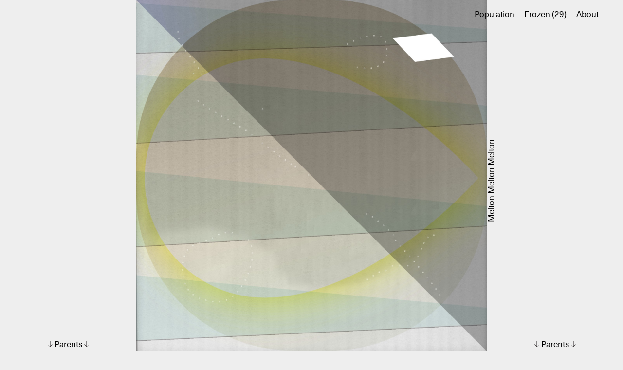

--- FILE ---
content_type: text/html; charset=utf-8
request_url: http://deathimitateslanguage.harmvandendorpel.com/language/c986933c
body_size: 1578
content:
<!DOCTYPE html><html lang="en"><head><title>Melton Melton Melton</title><link rel="stylesheet" href="/css/app.css"><link rel="stylesheet" href="/css/jquery.fullpage.min.css"><link href="/works/thumb/c986933c84b36b3f6cb7970baff339cbe9eaabaa.jpg" rel="shortcut icon"><link href="/works/thumb/c986933c84b36b3f6cb7970baff339cbe9eaabaa.jpg" rel="icon"><meta content="width=device-width, initial-scale=1.0, maximum-scale=1.0, user-scalable=no" name="viewport"><meta content="Melton Melton Melton" property="twitter:title"><meta content="Melton Melton Melton" property="og:title"><meta content="https://deathimitateslanguage.harmvandendorpel.com/language/c986933c" property="og:url"><meta content="https://deathimitateslanguage.harmvandendorpel.com/language/c986933c" property="twitter:url"><meta content="Born August 5th 2017" property="og:description"><meta content="Born August 5th 2017" property="twitter:description"><meta content="Born August 5th 2017" property="description"><meta content="https://deathimitateslanguage.harmvandendorpel.com/works/medium/c986933c84b36b3f6cb7970baff339cbe9eaabaa.jpg" property="og:image"><meta content="https://deathimitateslanguage.harmvandendorpel.com/works/medium/c986933c84b36b3f6cb7970baff339cbe9eaabaa.jpg" property="twitter:image"><meta content="https://deathimitateslanguage.harmvandendorpel.com/works/full/c986933c84b36b3f6cb7970baff339cbe9eaabaa.jpg" property="twitter:card"><meta content="Death Imitates Language" property="og:site_name"><meta content="article" property="og:type"><meta content="summary" property="twitter:card"><meta content="@harmvddorpel" property="twitter:site"><meta content="@harmvddorpel" property="twitter:creator"><link rel="alternate" type="application/rss+xml" title="Death Imitates Language Feed" href="https://deathimitateslanguage.harmvandendorpel.com/feed"></head><body><div class="slides-container"><div data-anchor="top" class="section section--current"><div data-hash="c986933c84b36b3f6cb7970baff339cbe9eaabaa" class="work--full work work--has-tools"><div style="background-image:url(/works/full/c986933c84b36b3f6cb7970baff339cbe9eaabaa.jpg)" class="work-full-image"><div class="full-image-title rotate-90">Melton Melton Melton</div></div><div class="work__tools"><button data-hash="c986933c84b36b3f6cb7970baff339cbe9eaabaa" class="btn btn-more-info"></button></div><div class="link-to-parent left"><i class='icon-arrow-down'></i> <u>Parents</u> <i class='icon-arrow-down'></i></div><div class="link-to-parent right"><i class='icon-arrow-down'></i> <u>Parents</u> <i class='icon-arrow-down'></i></div></div></div><div data-anchor="parents" class="section section--parents"><div class="parents"><div class="work--medium work work--has-tools"><a href="/language/3f22bef8"><img src="/works/medium/3f22bef8ba6a41212e65b3cae113d9e384aaaee9.jpg" class="parent__work__image"/></a><div class="work__tools"><button data-hash="3f22bef8ba6a41212e65b3cae113d9e384aaaee9" class="btn btn-more-info"></button></div><p class="title title--parent">Melton</p></div><div class="parents__separator rotate-90">Parents</div><div class="work--medium work work--has-tools"><a href="/language/e3f339da"><img src="/works/medium/e3f339da8638ed93f73e994dcdb78d3f0a54e3cb.jpg" class="parent__work__image"/></a><div class="work__tools"><button data-hash="e3f339da8638ed93f73e994dcdb78d3f0a54e3cb" class="btn btn-more-info"></button></div><p class="title title--parent">Melton</p></div></div><div class="link-to-siblings"><i class="icon-arrow-down"></i>&nbsp;<u>5 Siblings</u>&nbsp;<i class="icon-arrow-down"></i></div></div><div data-anchor="siblings" class="section screen--siblings section--siblings"><p class="siblings-title">Siblings</p><div class="siblings"><div class="siblings__items"><div data-hash="02912284f3845c383b0a246b71dbdf7bc9ac052a" class="work--thumb work work--has-tools"><div class="work__tools"><button data-hash="02912284f3845c383b0a246b71dbdf7bc9ac052a" class="btn btn-more-info"></button></div><a href="/language/02912284"><img src="/works/thumb/02912284f3845c383b0a246b71dbdf7bc9ac052a.jpg" class="work__image"><p class="title title--thumb hide-phone">Melton</p></a></div><div data-hash="260a8e12e04d00f3439d5fe5278fe8c5e46aa82f" class="work--thumb work work--has-tools"><div class="work__tools"><button data-hash="260a8e12e04d00f3439d5fe5278fe8c5e46aa82f" class="btn btn-more-info"></button></div><a href="/language/260a8e12"><img src="/works/thumb/260a8e12e04d00f3439d5fe5278fe8c5e46aa82f.jpg" class="work__image"><p class="title title--thumb hide-phone">Melton</p></a></div><div data-hash="798030fe689edd1172546c51418ae46897297645" class="work--thumb work work--has-tools"><div class="work__tools"><button data-hash="798030fe689edd1172546c51418ae46897297645" class="btn btn-more-info"></button></div><a href="/language/798030fe"><img src="/works/thumb/798030fe689edd1172546c51418ae46897297645.jpg" class="work__image"><p class="title title--thumb hide-phone">Melton</p></a></div><div data-hash="9864c55247c44bc04de407e33b8e2b05c6216937" class="work--thumb work work--has-tools"><div class="work__tools"><button data-hash="9864c55247c44bc04de407e33b8e2b05c6216937" class="btn btn-more-info"></button></div><a href="/language/9864c552"><img src="/works/thumb/9864c55247c44bc04de407e33b8e2b05c6216937.jpg" class="work__image"><p class="title title--thumb hide-phone">Melton</p></a></div><div data-hash="b5cb482449296d9d2000d99f476bcdda62f9f8dd" class="work--thumb work work--has-tools"><div class="work__tools"><button data-hash="b5cb482449296d9d2000d99f476bcdda62f9f8dd" class="btn btn-more-info"></button></div><a href="/language/b5cb4824"><img src="/works/thumb/b5cb482449296d9d2000d99f476bcdda62f9f8dd.jpg" class="work__image"><p class="title title--thumb hide-phone">Melton</p></a></div></div></div></div></div><div class="tools-container"></div><div class="nav"><ul class="buttons"><li class="nav-button"><a href="/about" class="text">About</a></li><li class="nav-button"><a href="/freezer" class="text">Frozen (29)</a></li><li class="nav-button"><a href="/" class="text">Population</a></li></ul></div><script src="/js/jquery.js"></script><script src="/js/jquery.fullpage.min.js"></script><script src="/js/app.js"></script><script type="text/javascript">window.pageClass = 'DetailPage';</script></body></html>

--- FILE ---
content_type: image/svg+xml
request_url: http://deathimitateslanguage.harmvandendorpel.com/images/arrow-down.svg
body_size: 688
content:
<?xml version="1.0" encoding="utf-8"?>
<!-- Generator: Adobe Illustrator 17.0.0, SVG Export Plug-In . SVG Version: 6.00 Build 0)  -->
<!DOCTYPE svg PUBLIC "-//W3C//DTD SVG 1.1//EN" "http://www.w3.org/Graphics/SVG/1.1/DTD/svg11.dtd">
<svg version="1.1" id="Layer_1" xmlns="http://www.w3.org/2000/svg" xmlns:xlink="http://www.w3.org/1999/xlink" x="0px" y="0px"
	 width="10px" height="20px" viewBox="0 0 10 20" enable-background="new 0 0 10 20" xml:space="preserve">
<polyline fill="none" stroke="#231F20" stroke-miterlimit="10" points="9.614,14.614 5,19.228 0.386,14.614 "/>
<line fill="none" stroke="#231F20" stroke-miterlimit="10" x1="5" y1="19.228" x2="5.01" y2="0.772"/>
</svg>


--- FILE ---
content_type: application/javascript; charset=UTF-8
request_url: http://deathimitateslanguage.harmvandendorpel.com/js/jquery.fullpage.min.js
body_size: 26167
content:
!function(e,n){"use strict";"function"==typeof define&&define.amd?define(["jquery"],function(o){return n(o,e,e.document,e.Math)}):"undefined"!=typeof exports?module.exports=n(require("jquery"),e,e.document,e.Math):n(jQuery,e,e.document,e.Math)}("undefined"!=typeof window?window:this,function(e,n,o,t,i){"use strict";var l,r="fullpage-wrapper",a="."+r,s="fp-scrollable",c="."+s,d=".slimScrollBar",f=".slimScrollRail",u="fp-responsive",h="fp-notransition",p="fp-destroyed",v="fp-enabled",g="fp-viewing",m="active",S="."+m,w="fp-completely",y="."+w,b=".section",x="fp-section",T="."+x,C=T+S,k=T+":first",A=T+":last",L="fp-tableCell",B="."+L,E="fp-auto-height",M="fp-normal-scroll",H="fp-nav",R="#"+H,O="fp-tooltip",z="."+O,D="fp-show-active",P=".slide",I="fp-slide",F="."+I,V=F+S,q="fp-slides",W="."+q,Y="fp-slidesContainer",U="."+Y,X="fp-table",N="fp-slidesNav",K="."+N,j=K+" a",Q="fp-controlArrow",G="."+Q,J="fp-prev",Z="."+J,$=Q+" "+J,_=G+Z,ee="fp-next",ne="."+ee,oe=Q+" "+ee,te=G+ne,ie=e(n),le=e(o);e.fn.fullpage=function(s){function c(){s.css3&&(s.css3=Sn()),s.scrollBar=s.scrollBar||s.hybrid,f(),Q(),In.setAllowScrolling(!0),In.setAutoScrolling(s.autoScrolling,"internal");var n=e(C).find(V);n.length&&(0!==e(C).index(T)||0===e(C).index(T)&&0!==n.index())&&Ln(n),Ge(),mn(),ie.on("load",function(){ze()})}function d(){ie.on("scroll",fe).on("hashchange",De).blur(Ye).resize(Qe),le.keydown(Pe).keyup(Fe).on("click touchstart",R+" a",Ue).on("click touchstart",j,Xe).on("click",z,Ie),e(T).on("click touchstart",G,We),s.normalScrollElements&&(le.on("mouseenter",s.normalScrollElements,function(){In.setMouseWheelScrolling(!1)}),le.on("mouseleave",s.normalScrollElements,function(){In.setMouseWheelScrolling(!0)}))}function f(){s.anchors.length||(s.anchors=e(s.sectionSelector+"[data-anchor]").map(function(){return e(this).data("anchor").toString()}).get()),s.navigationTooltips.length||(s.navigationTooltips=e(s.sectionSelector+"[data-tooltip]").map(function(){return e(this).data("tooltip").toString()}).get())}function Q(){Xn.css({height:"100%",position:"relative"}),Xn.addClass(r),e("html").addClass(v),Nn=ie.height(),Xn.removeClass(p),re(),e(T).each(function(n){var o=e(this),t=o.find(F),i=t.length;ee(o,n),ne(o,n),i>0?Z(o,t,i):s.verticalCentered&&rn(o)}),s.fixedElements&&s.css3&&e(s.fixedElements).appendTo(Pn),s.navigation&&se(),s.scrollOverflow?("complete"===o.readyState&&ce(),ie.on("load",ce)):de()}function Z(n,o,t){var i=100*t,l=100/t;o.wrapAll('<div class="'+Y+'" />'),o.parent().wrap('<div class="'+q+'" />'),n.find(U).css("width",i+"%"),t>1&&(s.controlArrows&&ae(n),s.slidesNavigation&&hn(n,t)),o.each(function(n){e(this).css("width",l+"%"),s.verticalCentered&&rn(e(this))});var r=n.find(V);r.length&&(0!==e(C).index(T)||0===e(C).index(T)&&0!==r.index())?Ln(r):o.eq(0).addClass(m)}function ee(n,o){o||0!==e(C).length||n.addClass(m),n.css("height",Nn+"px"),s.paddingTop&&n.css("padding-top",s.paddingTop),s.paddingBottom&&n.css("padding-bottom",s.paddingBottom),"undefined"!=typeof s.sectionsColor[o]&&n.css("background-color",s.sectionsColor[o]),"undefined"!=typeof s.anchors[o]&&n.attr("data-anchor",s.anchors[o])}function ne(n,o){"undefined"!=typeof s.anchors[o]&&n.hasClass(m)&&nn(s.anchors[o],o),s.menu&&s.css3&&e(s.menu).closest(a).length&&e(s.menu).appendTo(Pn)}function re(){e(s.sectionSelector).each(function(){e(this).addClass(x)}),e(s.slideSelector).each(function(){e(this).addClass(I)})}function ae(e){e.find(W).after('<div class="'+$+'"></div><div class="'+oe+'"></div>'),"#fff"!=s.controlArrowColor&&(e.find(te).css("border-color","transparent transparent transparent "+s.controlArrowColor),e.find(_).css("border-color","transparent "+s.controlArrowColor+" transparent transparent")),s.loopHorizontal||e.find(_).hide()}function se(){Pn.append('<div id="'+H+'"><ul></ul></div>');var n=e(R);n.addClass(function(){return s.showActiveTooltip?D+" "+s.navigationPosition:s.navigationPosition});for(var o=0;o<e(T).length;o++){var t="";s.anchors.length&&(t=s.anchors[o]);var i='<li><a href="#'+t+'"><span></span></a>',l=s.navigationTooltips[o];"undefined"!=typeof l&&""!==l&&(i+='<div class="'+O+" "+s.navigationPosition+'">'+l+"</div>"),i+="</li>",n.find("ul").append(i)}e(R).css("margin-top","-"+e(R).height()/2+"px"),e(R).find("li").eq(e(C).index(T)).find("a").addClass(m)}function ce(){e(T).each(function(){var n=e(this).find(F);n.length?n.each(function(){ln(e(this))}):ln(e(this))}),de()}function de(){var n=e(C);n.addClass(w),s.scrollOverflowHandler.afterRender&&s.scrollOverflowHandler.afterRender(n),Me(n),He(n),e.isFunction(s.afterLoad)&&s.afterLoad.call(n,n.data("anchor"),n.index(T)+1),e.isFunction(s.afterRender)&&s.afterRender.call(Xn)}function fe(){var n;if(!s.autoScrolling||s.scrollBar){for(var t=ie.scrollTop(),i=he(t),l=0,r=t+ie.height()/2,a=o.querySelectorAll(T),c=0;c<a.length;++c){var d=a[c];d.offsetTop<=r&&(l=c)}if(ue(i)&&(e(C).hasClass(w)||e(C).addClass(w).siblings().removeClass(w)),n=e(a).eq(l),!n.hasClass(m)){io=!0;var f=e(C),u=f.index(T)+1,h=on(n),p=n.data("anchor"),v=n.index(T)+1,g=n.find(V);if(g.length)var S=g.data("anchor"),y=g.index();Qn&&(n.addClass(m).siblings().removeClass(m),e.isFunction(s.onLeave)&&s.onLeave.call(f,u,v,h),e.isFunction(s.afterLoad)&&s.afterLoad.call(n,p,v),Me(n),nn(p,v-1),s.anchors.length&&(Fn=p,pn(y,S,p,v))),clearTimeout(eo),eo=setTimeout(function(){io=!1},100)}s.fitToSection&&(clearTimeout(no),no=setTimeout(function(){Qn&&s.fitToSection&&(e(C).is(n)&&(Kn=!0),Ce(e(C)),Kn=!1)},s.fitToSectionDelay))}}function ue(n){var o=e(C).position().top,t=o+ie.height();return"up"==n?t>=ie.scrollTop()+ie.height():o<=ie.scrollTop()}function he(e){var n=e>lo?"down":"up";return lo=e,n}function pe(e,n){if(Jn.m[e]){var o,t;if("down"==e?(o="bottom",t=In.moveSectionDown):(o="top",t=In.moveSectionUp),n.length>0){if(!s.scrollOverflowHandler.isScrolled(o,n))return!0;t()}else t()}}function ve(n){var o=n.originalEvent;if(!ge(n.target)&&me(o)){s.autoScrolling&&n.preventDefault();var i=e(C),l=s.scrollOverflowHandler.scrollable(i);if(Qn&&!Wn){var r=An(o);so=r.y,co=r.x,i.find(W).length&&t.abs(ao-co)>t.abs(ro-so)?t.abs(ao-co)>ie.outerWidth()/100*s.touchSensitivity&&(ao>co?Jn.m.right&&In.moveSlideRight():Jn.m.left&&In.moveSlideLeft()):s.autoScrolling&&t.abs(ro-so)>ie.height()/100*s.touchSensitivity&&(ro>so?pe("down",l):so>ro&&pe("up",l))}}}function ge(n,o){o=o||0;var t=e(n).parent();return o<s.normalScrollElementTouchThreshold&&t.is(s.normalScrollElements)?!0:o==s.normalScrollElementTouchThreshold?!1:ge(t,++o)}function me(e){return"undefined"==typeof e.pointerType||"mouse"!=e.pointerType}function Se(e){var n=e.originalEvent;if(s.fitToSection&&Dn.stop(),me(n)){var o=An(n);ro=o.y,ao=o.x}}function we(e,n){for(var o=0,i=e.slice(t.max(e.length-n,1)),l=0;l<i.length;l++)o+=i[l];return t.ceil(o/n)}function ye(o){var i=(new Date).getTime(),l=e(y).hasClass(M);if(s.autoScrolling&&!qn&&!l){o=o||n.event;var r=o.wheelDelta||-o.deltaY||-o.detail,a=t.max(-1,t.min(1,r)),c="undefined"!=typeof o.wheelDeltaX||"undefined"!=typeof o.deltaX,d=t.abs(o.wheelDeltaX)<t.abs(o.wheelDelta)||t.abs(o.deltaX)<t.abs(o.deltaY)||!c;Gn.length>149&&Gn.shift(),Gn.push(t.abs(r)),s.scrollBar&&(o.preventDefault?o.preventDefault():o.returnValue=!1);var f=e(C),u=s.scrollOverflowHandler.scrollable(f),h=i-fo;if(fo=i,h>200&&(Gn=[]),Qn){var p=we(Gn,10),v=we(Gn,70),g=p>=v;g&&d&&(0>a?pe("down",u):pe("up",u))}return!1}s.fitToSection&&Dn.stop()}function be(n,o){var t="undefined"==typeof o?e(C):o,i=t.find(W),l=i.find(F).length;if(!(!i.length||Wn||2>l)){var r=i.find(V),a=null;if(a="prev"===n?r.prev(F):r.next(F),!a.length){if(!s.loopHorizontal)return;a="prev"===n?r.siblings(":last"):r.siblings(":first")}Wn=!0,je(i,a)}}function xe(){e(V).each(function(){Ln(e(this),"internal")})}function Te(e){var n=e.position(),o=n.top,t=n.top>uo,i=o-Nn+e.outerHeight();return e.outerHeight()>Nn?t||(o=i):(t||Kn&&e.is(":last-child"))&&(o=i),uo=o,o}function Ce(n,o,t){if("undefined"!=typeof n){var i=Te(n),l={element:n,callback:o,isMovementUp:t,dtop:i,yMovement:on(n),anchorLink:n.data("anchor"),sectionIndex:n.index(T),activeSlide:n.find(V),activeSection:e(C),leavingSection:e(C).index(T)+1,localIsResizing:Kn};if(!(l.activeSection.is(n)&&!Kn||s.scrollBar&&ie.scrollTop()===l.dtop&&!n.hasClass(E))){if(l.activeSlide.length)var r=l.activeSlide.data("anchor"),a=l.activeSlide.index();s.autoScrolling&&s.continuousVertical&&"undefined"!=typeof l.isMovementUp&&(!l.isMovementUp&&"up"==l.yMovement||l.isMovementUp&&"down"==l.yMovement)&&(l=Le(l)),(!e.isFunction(s.onLeave)||l.localIsResizing||s.onLeave.call(l.activeSection,l.leavingSection,l.sectionIndex+1,l.yMovement)!==!1)&&(Re(l.activeSection),n.addClass(m).siblings().removeClass(m),Me(n),Qn=!1,pn(a,r,l.anchorLink,l.sectionIndex),ke(l),Fn=l.anchorLink,nn(l.anchorLink,l.sectionIndex))}}}function ke(n){if(s.css3&&s.autoScrolling&&!s.scrollBar){var o="translate3d(0px, -"+n.dtop+"px, 0px)";sn(o,!0),s.scrollingSpeed?$n=setTimeout(function(){Ee(n)},s.scrollingSpeed):Ee(n)}else{var t=Ae(n);e(t.element).animate(t.options,s.scrollingSpeed,s.easing).promise().done(function(){s.scrollBar?setTimeout(function(){Ee(n)},30):Ee(n)})}}function Ae(e){var n={};return s.autoScrolling&&!s.scrollBar?(n.options={top:-e.dtop},n.element=a):(n.options={scrollTop:e.dtop},n.element="html, body"),n}function Le(n){return n.isMovementUp?e(C).before(n.activeSection.nextAll(T)):e(C).after(n.activeSection.prevAll(T).get().reverse()),Bn(e(C).position().top),xe(),n.wrapAroundElements=n.activeSection,n.dtop=n.element.position().top,n.yMovement=on(n.element),n}function Be(n){n.wrapAroundElements&&n.wrapAroundElements.length&&(n.isMovementUp?e(k).before(n.wrapAroundElements):e(A).after(n.wrapAroundElements),Bn(e(C).position().top),xe())}function Ee(n){Be(n),n.element.find(".fp-scrollable").mouseover(),e.isFunction(s.afterLoad)&&!n.localIsResizing&&s.afterLoad.call(n.element,n.anchorLink,n.sectionIndex+1),He(n.element),n.element.addClass(w).siblings().removeClass(w),Qn=!0,e.isFunction(n.callback)&&n.callback.call(this)}function Me(n){var n=Oe(n);n.find("img[data-src], source[data-src], audio[data-src]").each(function(){e(this).attr("src",e(this).data("src")),e(this).removeAttr("data-src"),e(this).is("source")&&e(this).closest("video").get(0).load()})}function He(n){var n=Oe(n);n.find("video, audio").each(function(){var n=e(this).get(0);n.hasAttribute("autoplay")&&"function"==typeof n.play&&n.play()})}function Re(n){var n=Oe(n);n.find("video, audio").each(function(){var n=e(this).get(0);n.hasAttribute("data-ignore")||"function"!=typeof n.pause||n.pause()})}function Oe(n){var o=n.find(V);return o.length&&(n=e(o)),n}function ze(){var e=n.location.hash.replace("#","").split("/"),o=e[0],t=e[1];o&&(s.animateAnchor?fn(o,t):In.silentMoveTo(o,t))}function De(){if(!io&&!s.lockAnchors){var e=n.location.hash.replace("#","").split("/"),o=e[0],t=e[1],i="undefined"==typeof Fn,l="undefined"==typeof Fn&&"undefined"==typeof t&&!Wn;o.length&&(o&&o!==Fn&&!i||l||!Wn&&Vn!=t)&&fn(o,t)}}function Pe(n){clearTimeout(oo);var o=e(":focus");if(!o.is("textarea")&&!o.is("input")&&!o.is("select")&&"true"!==o.attr("contentEditable")&&""!==o.attr("contentEditable")&&s.keyboardScrolling&&s.autoScrolling){var t=n.which,i=[40,38,32,33,34];e.inArray(t,i)>-1&&n.preventDefault(),qn=n.ctrlKey,oo=setTimeout(function(){Ne(n)},150)}}function Ie(){e(this).prev().trigger("click")}function Fe(e){jn&&(qn=e.ctrlKey)}function Ve(e){2==e.which&&(ho=e.pageY,Xn.on("mousemove",Ke))}function qe(e){2==e.which&&Xn.off("mousemove")}function We(){var n=e(this).closest(T);e(this).hasClass(J)?Jn.m.left&&In.moveSlideLeft(n):Jn.m.right&&In.moveSlideRight(n)}function Ye(){jn=!1,qn=!1}function Ue(n){n.preventDefault();var o=e(this).parent().index();Ce(e(T).eq(o))}function Xe(n){n.preventDefault();var o=e(this).closest(T).find(W),t=o.find(F).eq(e(this).closest("li").index());je(o,t)}function Ne(n){var o=n.shiftKey;switch(n.which){case 38:case 33:Jn.k.up&&In.moveSectionUp();break;case 32:if(o&&Jn.k.up){In.moveSectionUp();break}case 40:case 34:Jn.k.down&&In.moveSectionDown();break;case 36:Jn.k.up&&In.moveTo(1);break;case 35:Jn.k.down&&In.moveTo(e(T).length);break;case 37:Jn.k.left&&In.moveSlideLeft();break;case 39:Jn.k.right&&In.moveSlideRight();break;default:return}}function Ke(e){Qn&&(e.pageY<ho&&Jn.m.up?In.moveSectionUp():e.pageY>ho&&Jn.m.down&&In.moveSectionDown()),ho=e.pageY}function je(n,o){var i=o.position(),l=o.index(),r=n.closest(T),a=r.index(T),c=r.data("anchor"),d=r.find(K),f=gn(o),u=r.find(V),h=Kn;if(s.onSlideLeave){var p=u.index(),v=tn(p,l);if(!h&&"none"!==v&&e.isFunction(s.onSlideLeave)&&s.onSlideLeave.call(u,c,a+1,p,v,l)===!1)return void(Wn=!1)}Re(u),o.addClass(m).siblings().removeClass(m),h||Me(o),!s.loopHorizontal&&s.controlArrows&&(r.find(_).toggle(0!==l),r.find(te).toggle(!o.is(":last-child"))),r.hasClass(m)&&pn(l,f,c,a);var g=function(){h||e.isFunction(s.afterSlideLoad)&&s.afterSlideLoad.call(o,c,a+1,f,l),He(o),Wn=!1};if(s.css3){var w="translate3d(-"+t.round(i.left)+"px, 0px, 0px)";Je(n.find(U),s.scrollingSpeed>0).css(En(w)),_n=setTimeout(function(){g()},s.scrollingSpeed,s.easing)}else n.animate({scrollLeft:t.round(i.left)},s.scrollingSpeed,s.easing,function(){g()});d.find(S).removeClass(m),d.find("li").eq(l).find("a").addClass(m)}function Qe(){if(Ge(),Yn){var n=e(o.activeElement);if(!n.is("textarea")&&!n.is("input")&&!n.is("select")){var i=ie.height();t.abs(i-po)>20*t.max(po,i)/100&&(In.reBuild(!0),po=i)}}else clearTimeout(Zn),Zn=setTimeout(function(){In.reBuild(!0)},350)}function Ge(){var e=s.responsive||s.responsiveWidth,n=s.responsiveHeight,o=e&&ie.outerWidth()<e,t=n&&ie.height()<n;e&&n?In.setResponsive(o||t):e?In.setResponsive(o):n&&In.setResponsive(t)}function Je(e){var n="all "+s.scrollingSpeed+"ms "+s.easingcss3;return e.removeClass(h),e.css({"-webkit-transition":n,transition:n})}function Ze(e){return e.addClass(h)}function $e(e,n){var o=825,i=900;if(o>e||i>n){var l=100*e/o,r=100*n/i,a=t.min(l,r),s=a.toFixed(2);Pn.css("font-size",s+"%")}else Pn.css("font-size","100%")}function _e(n,o){s.navigation&&(e(R).find(S).removeClass(m),n?e(R).find('a[href="#'+n+'"]').addClass(m):e(R).find("li").eq(o).find("a").addClass(m))}function en(n){s.menu&&(e(s.menu).find(S).removeClass(m),e(s.menu).find('[data-menuanchor="'+n+'"]').addClass(m))}function nn(e,n){en(e),_e(e,n)}function on(n){var o=e(C).index(T),t=n.index(T);return o==t?"none":o>t?"up":"down"}function tn(e,n){return e==n?"none":e>n?"left":"right"}function ln(e){e.css("overflow","hidden");var n,o=s.scrollOverflowHandler,t=o.wrapContent(),i=e.closest(T),l=o.scrollable(e);l.length?n=o.scrollHeight(e):(n=e.get(0).scrollHeight,s.verticalCentered&&(n=e.find(B).get(0).scrollHeight));var r=Nn-parseInt(i.css("padding-bottom"))-parseInt(i.css("padding-top"));n>r?l.length?o.update(e,r):(s.verticalCentered?e.find(B).wrapInner(t):e.wrapInner(t),o.create(e,r)):o.remove(e),e.css("overflow","")}function rn(e){e.addClass(X).wrapInner('<div class="'+L+'" style="height:'+an(e)+'px;" />')}function an(e){var n=Nn;if(s.paddingTop||s.paddingBottom){var o=e;o.hasClass(x)||(o=e.closest(T));var t=parseInt(o.css("padding-top"))+parseInt(o.css("padding-bottom"));n=Nn-t}return n}function sn(e,n){n?Je(Xn):Ze(Xn),Xn.css(En(e)),setTimeout(function(){Xn.removeClass(h)},10)}function cn(n){var o=Xn.find(T+'[data-anchor="'+n+'"]');return o.length||(o=e(T).eq(n-1)),o}function dn(e,n){var o=n.find(W),t=o.find(F+'[data-anchor="'+e+'"]');return t.length||(t=o.find(F).eq(e)),t}function fn(e,n){var o=cn(e);"undefined"==typeof n&&(n=0),e===Fn||o.hasClass(m)?un(o,n):Ce(o,function(){un(o,n)})}function un(e,n){if("undefined"!=typeof n){var o=e.find(W),t=dn(n,e);t.length&&je(o,t)}}function hn(e,n){e.append('<div class="'+N+'"><ul></ul></div>');var o=e.find(K);o.addClass(s.slidesNavPosition);for(var t=0;n>t;t++)o.find("ul").append('<li><a href="#"><span></span></a></li>');o.css("margin-left","-"+o.width()/2+"px"),o.find("li").first().find("a").addClass(m)}function pn(e,n,o,t){var i="";s.anchors.length&&!s.lockAnchors&&(e?("undefined"!=typeof o&&(i=o),"undefined"==typeof n&&(n=e),Vn=n,vn(i+"/"+n)):"undefined"!=typeof e?(Vn=n,vn(o)):vn(o)),mn()}function vn(e){if(s.recordHistory)location.hash=e;else if(Yn||Un)n.history.replaceState(i,i,"#"+e);else{var o=n.location.href.split("#")[0];n.location.replace(o+"#"+e)}}function gn(e){var n=e.data("anchor"),o=e.index();return"undefined"==typeof n&&(n=o),n}function mn(){var n=e(C),o=n.find(V),t=gn(n),i=gn(o),l=(n.index(T),String(t));o.length&&(l=l+"-"+i),l=l.replace("/","-").replace("#","");var r=new RegExp("\\b\\s?"+g+"-[^\\s]+\\b","g");Pn[0].className=Pn[0].className.replace(r,""),Pn.addClass(g+"-"+l)}function Sn(){var e,t=o.createElement("p"),l={webkitTransform:"-webkit-transform",OTransform:"-o-transform",msTransform:"-ms-transform",MozTransform:"-moz-transform",transform:"transform"};o.body.insertBefore(t,null);for(var r in l)t.style[r]!==i&&(t.style[r]="translate3d(1px,1px,1px)",e=n.getComputedStyle(t).getPropertyValue(l[r]));return o.body.removeChild(t),e!==i&&e.length>0&&"none"!==e}function wn(){o.addEventListener?(o.removeEventListener("mousewheel",ye,!1),o.removeEventListener("wheel",ye,!1),o.removeEventListener("MozMousePixelScroll",ye,!1)):o.detachEvent("onmousewheel",ye)}function yn(){var e,t="";n.addEventListener?e="addEventListener":(e="attachEvent",t="on");var l="onwheel"in o.createElement("div")?"wheel":o.onmousewheel!==i?"mousewheel":"DOMMouseScroll";"DOMMouseScroll"==l?o[e](t+"MozMousePixelScroll",ye,!1):o[e](t+l,ye,!1)}function bn(){Xn.on("mousedown",Ve).on("mouseup",qe)}function xn(){Xn.off("mousedown",Ve).off("mouseup",qe)}function Tn(){if(Yn||Un){var n=kn();e(a).off("touchstart "+n.down).on("touchstart "+n.down,Se),e(a).off("touchmove "+n.move).on("touchmove "+n.move,ve)}}function Cn(){if(Yn||Un){var n=kn();e(a).off("touchstart "+n.down),e(a).off("touchmove "+n.move)}}function kn(){var e;return e=n.PointerEvent?{down:"pointerdown",move:"pointermove"}:{down:"MSPointerDown",move:"MSPointerMove"}}function An(e){var n=[];return n.y="undefined"!=typeof e.pageY&&(e.pageY||e.pageX)?e.pageY:e.touches[0].pageY,n.x="undefined"!=typeof e.pageX&&(e.pageY||e.pageX)?e.pageX:e.touches[0].pageX,Un&&me(e)&&s.scrollBar&&(n.y=e.touches[0].pageY,n.x=e.touches[0].pageX),n}function Ln(e,n){In.setScrollingSpeed(0,"internal"),"undefined"!=typeof n&&(Kn=!0),je(e.closest(W),e),"undefined"!=typeof n&&(Kn=!1),In.setScrollingSpeed(to.scrollingSpeed,"internal")}function Bn(e){if(s.scrollBar)Xn.scrollTop(e);else if(s.css3){var n="translate3d(0px, -"+e+"px, 0px)";sn(n,!1)}else Xn.css("top",-e)}function En(e){return{"-webkit-transform":e,"-moz-transform":e,"-ms-transform":e,transform:e}}function Mn(e,n,o){switch(n){case"up":Jn[o].up=e;break;case"down":Jn[o].down=e;break;case"left":Jn[o].left=e;break;case"right":Jn[o].right=e;break;case"all":"m"==o?In.setAllowScrolling(e):In.setKeyboardScrolling(e)}}function Hn(){Bn(0),e(R+", "+K+", "+G).remove(),e(T).css({height:"","background-color":"",padding:""}),e(F).css({width:""}),Xn.css({height:"",position:"","-ms-touch-action":"","touch-action":""}),Dn.css({overflow:"",height:""}),e("html").removeClass(v),e.each(Pn.get(0).className.split(/\s+/),function(e,n){0===n.indexOf(g)&&Pn.removeClass(n)}),e(T+", "+F).each(function(){s.scrollOverflowHandler.remove(e(this)),e(this).removeClass(X+" "+m)}),Ze(Xn),Xn.find(B+", "+U+", "+W).each(function(){e(this).replaceWith(this.childNodes)}),Dn.scrollTop(0);var n=[x,I,Y];e.each(n,function(n,o){e("."+o).removeClass(o)})}function Rn(e,n,o){s[e]=n,"internal"!==o&&(to[e]=n)}function On(){return e("html").hasClass(v)?void zn("error","Fullpage.js can only be initialized once and you are doing it multiple times!"):(s.continuousVertical&&(s.loopTop||s.loopBottom)&&(s.continuousVertical=!1,zn("warn","Option `loopTop/loopBottom` is mutually exclusive with `continuousVertical`; `continuousVertical` disabled")),s.scrollBar&&s.scrollOverflow&&zn("warn","Option `scrollBar` is mutually exclusive with `scrollOverflow`. Sections with scrollOverflow might not work well in Firefox"),s.continuousVertical&&s.scrollBar&&(s.continuousVertical=!1,zn("warn","Option `scrollBar` is mutually exclusive with `continuousVertical`; `continuousVertical` disabled")),void e.each(s.anchors,function(n,o){var t=le.find("[name]").filter(function(){return e(this).attr("name")&&e(this).attr("name").toLowerCase()==o.toLowerCase()}),i=le.find("[id]").filter(function(){return e(this).attr("id")&&e(this).attr("id").toLowerCase()==o.toLowerCase()});(i.length||t.length)&&(zn("error","data-anchor tags can not have the same value as any `id` element on the site (or `name` element for IE)."),i.length&&zn("error",'"'+o+'" is is being used by another element `id` property'),t.length&&zn("error",'"'+o+'" is is being used by another element `name` property'))}))}function zn(e,n){console&&console[e]&&console[e]("fullPage: "+n)}if(e("html").hasClass(v))return void On();var Dn=e("html, body"),Pn=e("body"),In=e.fn.fullpage;s=e.extend({menu:!1,anchors:[],lockAnchors:!1,navigation:!1,navigationPosition:"right",navigationTooltips:[],showActiveTooltip:!1,slidesNavigation:!1,slidesNavPosition:"bottom",scrollBar:!1,hybrid:!1,css3:!0,scrollingSpeed:700,autoScrolling:!0,fitToSection:!0,fitToSectionDelay:1e3,easing:"easeInOutCubic",easingcss3:"ease",loopBottom:!1,loopTop:!1,loopHorizontal:!0,continuousVertical:!1,normalScrollElements:null,scrollOverflow:!1,scrollOverflowHandler:l,touchSensitivity:5,normalScrollElementTouchThreshold:5,keyboardScrolling:!0,animateAnchor:!0,recordHistory:!0,controlArrows:!0,controlArrowColor:"#fff",verticalCentered:!0,resize:!1,sectionsColor:[],paddingTop:0,paddingBottom:0,fixedElements:null,responsive:0,responsiveWidth:0,responsiveHeight:0,sectionSelector:b,slideSelector:P,afterLoad:null,onLeave:null,afterRender:null,afterResize:null,afterReBuild:null,afterSlideLoad:null,onSlideLeave:null},s),On(),e.extend(e.easing,{easeInOutCubic:function(e,n,o,t,i){return(n/=i/2)<1?t/2*n*n*n+o:t/2*((n-=2)*n*n+2)+o}}),In.setAutoScrolling=function(n,o){Rn("autoScrolling",n,o);var t=e(C);s.autoScrolling&&!s.scrollBar?(Dn.css({overflow:"hidden",height:"100%"}),In.setRecordHistory(to.recordHistory,"internal"),Xn.css({"-ms-touch-action":"none","touch-action":"none"}),t.length&&Bn(t.position().top)):(Dn.css({overflow:"visible",height:"initial"}),In.setRecordHistory(!1,"internal"),Xn.css({"-ms-touch-action":"","touch-action":""}),Bn(0),t.length&&Dn.scrollTop(t.position().top))},In.setRecordHistory=function(e,n){Rn("recordHistory",e,n)},In.setScrollingSpeed=function(e,n){Rn("scrollingSpeed",e,n)},In.setFitToSection=function(e,n){Rn("fitToSection",e,n)},In.setLockAnchors=function(e){s.lockAnchors=e},In.setMouseWheelScrolling=function(e){e?(yn(),bn()):(wn(),xn())},In.setAllowScrolling=function(n,o){"undefined"!=typeof o?(o=o.replace(/ /g,"").split(","),e.each(o,function(e,o){Mn(n,o,"m")})):n?(In.setMouseWheelScrolling(!0),Tn()):(In.setMouseWheelScrolling(!1),Cn())},In.setKeyboardScrolling=function(n,o){"undefined"!=typeof o?(o=o.replace(/ /g,"").split(","),e.each(o,function(e,o){Mn(n,o,"k")})):s.keyboardScrolling=n},In.moveSectionUp=function(){var n=e(C).prev(T);n.length||!s.loopTop&&!s.continuousVertical||(n=e(T).last()),n.length&&Ce(n,null,!0)},In.moveSectionDown=function(){var n=e(C).next(T);n.length||!s.loopBottom&&!s.continuousVertical||(n=e(T).first()),n.length&&Ce(n,null,!1)},In.silentMoveTo=function(e,n){In.setScrollingSpeed(0,"internal"),In.moveTo(e,n),In.setScrollingSpeed(to.scrollingSpeed,"internal")},In.moveTo=function(e,n){var o=cn(e);"undefined"!=typeof n?fn(e,n):o.length>0&&Ce(o)},In.moveSlideRight=function(e){be("next",e)},In.moveSlideLeft=function(e){be("prev",e)},In.reBuild=function(n){if(!Xn.hasClass(p)){Kn=!0;var o=ie.outerWidth();Nn=ie.height(),s.resize&&$e(Nn,o),e(T).each(function(){var n=e(this).find(W),o=e(this).find(F);s.verticalCentered&&e(this).find(B).css("height",an(e(this))+"px"),e(this).css("height",Nn+"px"),s.scrollOverflow&&(o.length?o.each(function(){ln(e(this))}):ln(e(this))),o.length>1&&je(n,n.find(V))});var t=e(C),i=t.index(T);i&&In.silentMoveTo(i+1),Kn=!1,e.isFunction(s.afterResize)&&n&&s.afterResize.call(Xn),e.isFunction(s.afterReBuild)&&!n&&s.afterReBuild.call(Xn)}},In.setResponsive=function(n){var o=Pn.hasClass(u);n?o||(In.setAutoScrolling(!1,"internal"),In.setFitToSection(!1,"internal"),e(R).hide(),Pn.addClass(u)):o&&(In.setAutoScrolling(to.autoScrolling,"internal"),In.setFitToSection(to.autoScrolling,"internal"),e(R).show(),Pn.removeClass(u))};var Fn,Vn,qn,Wn=!1,Yn=navigator.userAgent.match(/(iPhone|iPod|iPad|Android|playbook|silk|BlackBerry|BB10|Windows Phone|Tizen|Bada|webOS|IEMobile|Opera Mini)/),Un="ontouchstart"in n||navigator.msMaxTouchPoints>0||navigator.maxTouchPoints,Xn=e(this),Nn=ie.height(),Kn=!1,jn=!0,Qn=!0,Gn=[],Jn={};Jn.m={up:!0,down:!0,left:!0,right:!0},Jn.k=e.extend(!0,{},Jn.m);var Zn,$n,_n,eo,no,oo,to=e.extend(!0,{},s);e(this).length&&(c(),d());var io=!1,lo=0,ro=0,ao=0,so=0,co=0,fo=(new Date).getTime(),uo=0,ho=0,po=Nn;In.destroy=function(n){In.setAutoScrolling(!1,"internal"),In.setAllowScrolling(!1),In.setKeyboardScrolling(!1),Xn.addClass(p),clearTimeout(_n),clearTimeout($n),clearTimeout(Zn),clearTimeout(eo),clearTimeout(no),ie.off("scroll",fe).off("hashchange",De).off("resize",Qe),le.off("click",R+" a").off("mouseenter",R+" li").off("mouseleave",R+" li").off("click",j).off("mouseover",s.normalScrollElements).off("mouseout",s.normalScrollElements),e(T).off("click",G),clearTimeout(_n),clearTimeout($n),n&&Hn()}};var re={afterRender:function(e){var n=e.find(q),o=e.find(c);n.length&&(o=n.find(V)),o.mouseover()},create:function(e,n){e.find(c).slimScroll({allowPageScroll:!0,height:n+"px",size:"10px",alwaysVisible:!0})},isScrolled:function(e,n){return"top"===e?!n.scrollTop():"bottom"===e?n.scrollTop()+1+n.innerHeight()>=n[0].scrollHeight:void 0},scrollable:function(e){return e.find(W).length?e.find(V).find(c):e.find(c)},scrollHeight:function(e){return e.find(c).get(0).scrollHeight},remove:function(e){e.find(c).children().first().unwrap().unwrap(),e.find(d).remove(),e.find(f).remove()},update:function(e,n){e.find(c).css("height",n+"px").parent().css("height",n+"px")},wrapContent:function(){return'<div class="'+s+'"></div>'}};l=re});
